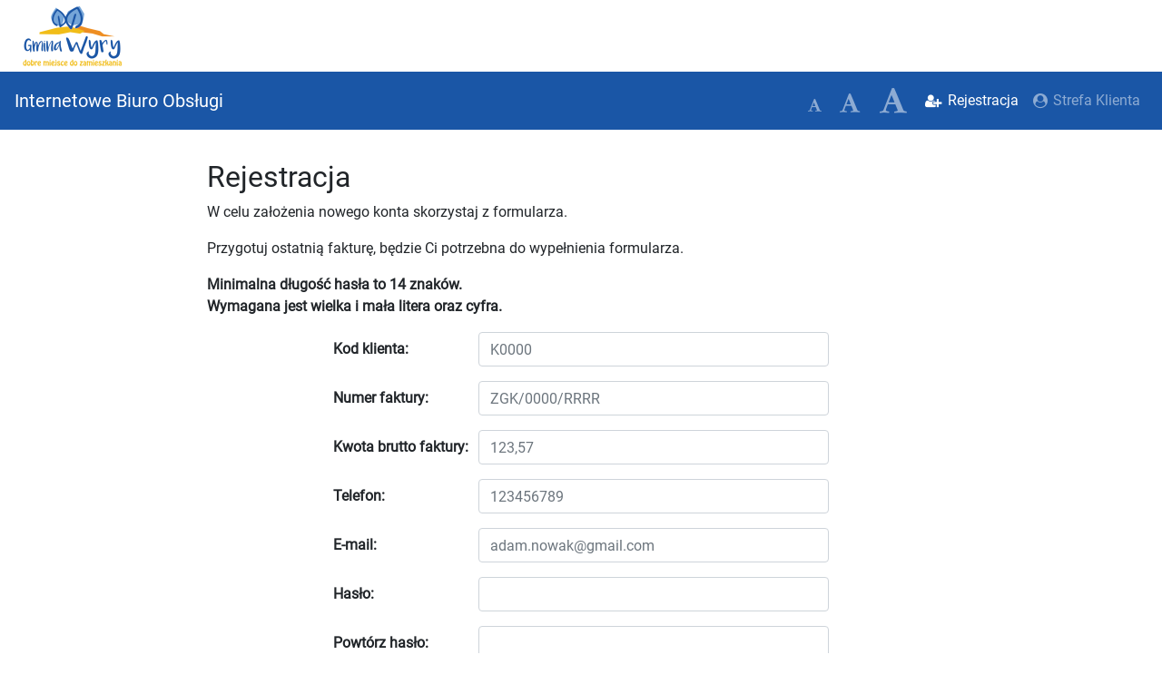

--- FILE ---
content_type: text/html; charset=utf-8
request_url: https://zgk-ibo.wyry.pl/client/konto/Register.aspx
body_size: 10830
content:


<!DOCTYPE html>
<html lang="pl">
<head><link rel="stylesheet" href="/client/DXR.axd?r=23_80,23_88,1_68,1_69,1_70,1_209,1_206-1i4Wn" /><title>
	Rejestracja - Strefa Klienta - Internetowe Biuro Obsługi Zakład Gospodarki Komunalnej w Wyrach
</title><meta charset="utf-8" /><meta name="viewport" content="width=device-width, initial-scale=1, shrink-to-fit=no" /><link rel="icon" href="../Content/favicon.ico" sizes="any" /><link rel="icon" href="../Content/favicon.svg" type="image/svg+xml" /><link rel="apple-touch-icon" href="../Content/apple-touch-icon.png" /><link rel="manifest" href="../Content/favicon.webmanifest" /><link href="../Content/bootstrap.min.css" rel="stylesheet" /><link href="../Content/css/roboto.css" rel="stylesheet" /><link href="../Content/css/colors.css" rel="stylesheet" /><link href="../Content/css/site-master.css" rel="stylesheet" /><link href="../Content/css/sidenav.css" rel="stylesheet" /><link href="../Content/font-awesome.min.css" rel="stylesheet" /></head>
<body>
    <form method="post" action="./Register.aspx" id="aspnetForm" class="mainForm">
<div class="aspNetHidden">
<input type="hidden" name="__EVENTTARGET" id="__EVENTTARGET" value="" />
<input type="hidden" name="__EVENTARGUMENT" id="__EVENTARGUMENT" value="" />
<input type="hidden" name="__VIEWSTATE" id="__VIEWSTATE" value="dX71RmqyV8WZxNEzwMe8KSTC9ydYM0MS6w20ffpXxCbCpBTam2ctTmAf0rO4+SAvG312mxJt3CqTA/[base64]/ucvZMQNoqXAAo419OeCzam9Yiq7LvBjYkFni1iFzvpiKf/i92Z4/4vIhM5n2zIiPsC1bqAHrnQzg9e99C9XhpY6fU4zU7MYBeJeGm9kQzQDG58wG7KxxpjlxDMlWMxu2jTLCvmFdsg+6V/qW9Lcpsodeec2tiXDS9egqGf2AtAVmYSlpk63sndiVRSclqbVc2gAJwHdaxqCVseyHHBCwy0jiygYldieCKI0NbJ98kk4WtQ99jq8TDPuOm0pwzJzEvE+GqSzGo/EwTyYOFHP9HAEIErJRWdpe86GmedO7VSpZTUk1dJsFBqKd2QWEq3EVJtCxnklZs8R0O0okrXjJemoUYH/DW2WmmUVZx0+1Gk3HDlTlFGyxvVKpvtrKFkSrbXhbAGZveo1Hg0YPz2fq3ipJiwp2g6TGZJxywE34e/BzVwOvRtiicxwWXj2NuKkLpmvZiPPNXVKcJacHmooGnw7RyF/57V+1t9ZJeMXr5rttpNOWOhVkkk8A7UGlaALVoYZz4y8H2vQYxCC0ktDR6ofWl9Oet3asqYbTwZOQXI2qM6Afae2D2vGgfAwT/Xa+pMl1TUFG2lLgxBTLgtfAI9z3WBMcl1Y3yas=" />
</div>

<script type="text/javascript">
//<![CDATA[
var theForm = document.forms['aspnetForm'];
if (!theForm) {
    theForm = document.aspnetForm;
}
function __doPostBack(eventTarget, eventArgument) {
    if (!theForm.onsubmit || (theForm.onsubmit() != false)) {
        theForm.__EVENTTARGET.value = eventTarget;
        theForm.__EVENTARGUMENT.value = eventArgument;
        theForm.submit();
    }
}
//]]>
</script>


<script src="/client/WebResource.axd?d=pynGkmcFUV13He1Qd6_TZKQuzqif7rpw3R1V-GoxkYVO3886U6hbLpHjRXrvZ73t2_rfjWiliB7cK8S-d-vLYQ2&amp;t=638628279619783110" type="text/javascript"></script>


<script type="text/javascript">
//<![CDATA[
var __cultureInfo = {"name":"pl-PL","numberFormat":{"CurrencyDecimalDigits":2,"CurrencyDecimalSeparator":",","IsReadOnly":true,"CurrencyGroupSizes":[3],"NumberGroupSizes":[3],"PercentGroupSizes":[3],"CurrencyGroupSeparator":" ","CurrencySymbol":"zł","NaNSymbol":"NaN","CurrencyNegativePattern":8,"NumberNegativePattern":1,"PercentPositivePattern":1,"PercentNegativePattern":1,"NegativeInfinitySymbol":"-∞","NegativeSign":"-","NumberDecimalDigits":2,"NumberDecimalSeparator":",","NumberGroupSeparator":" ","CurrencyPositivePattern":3,"PositiveInfinitySymbol":"∞","PositiveSign":"+","PercentDecimalDigits":2,"PercentDecimalSeparator":",","PercentGroupSeparator":" ","PercentSymbol":"%","PerMilleSymbol":"‰","NativeDigits":["0","1","2","3","4","5","6","7","8","9"],"DigitSubstitution":1},"dateTimeFormat":{"AMDesignator":"AM","Calendar":{"MinSupportedDateTime":"\/Date(-62135596800000)\/","MaxSupportedDateTime":"\/Date(253402297199999)\/","AlgorithmType":1,"CalendarType":1,"Eras":[1],"TwoDigitYearMax":2029,"IsReadOnly":true},"DateSeparator":".","FirstDayOfWeek":1,"CalendarWeekRule":2,"FullDateTimePattern":"dddd, d MMMM yyyy HH:mm:ss","LongDatePattern":"dddd, d MMMM yyyy","LongTimePattern":"HH:mm:ss","MonthDayPattern":"d MMMM","PMDesignator":"PM","RFC1123Pattern":"ddd, dd MMM yyyy HH\u0027:\u0027mm\u0027:\u0027ss \u0027GMT\u0027","ShortDatePattern":"dd.MM.yyyy","ShortTimePattern":"HH:mm","SortableDateTimePattern":"yyyy\u0027-\u0027MM\u0027-\u0027dd\u0027T\u0027HH\u0027:\u0027mm\u0027:\u0027ss","TimeSeparator":":","UniversalSortableDateTimePattern":"yyyy\u0027-\u0027MM\u0027-\u0027dd HH\u0027:\u0027mm\u0027:\u0027ss\u0027Z\u0027","YearMonthPattern":"MMMM yyyy","AbbreviatedDayNames":["niedz.","pon.","wt.","śr.","czw.","pt.","sob."],"ShortestDayNames":["nie","pon","wto","śro","czw","pią","sob"],"DayNames":["niedziela","poniedziałek","wtorek","środa","czwartek","piątek","sobota"],"AbbreviatedMonthNames":["sty","lut","mar","kwi","maj","cze","lip","sie","wrz","paź","lis","gru",""],"MonthNames":["styczeń","luty","marzec","kwiecień","maj","czerwiec","lipiec","sierpień","wrzesień","październik","listopad","grudzień",""],"IsReadOnly":true,"NativeCalendarName":"kalendarz gregoriański","AbbreviatedMonthGenitiveNames":["sty","lut","mar","kwi","maj","cze","lip","sie","wrz","paź","lis","gru",""],"MonthGenitiveNames":["stycznia","lutego","marca","kwietnia","maja","czerwca","lipca","sierpnia","września","października","listopada","grudnia",""]},"eras":[1,"n.e.",null,0]};//]]>
</script>

<script src="/client/ScriptResource.axd?d=NJmAwtEo3Ipnlaxl6CMhvlKmiYg1Eoa7tSpxd7P4MOHpljFe5s8p2qVzTaW8cgrRxA9xYmN459qpXmOeiPB7RTx8FaHp4jBEDVD4uncuO1jK6mSsVE4QK9VP10GdqtYM1fNyfXel6lW91kkEEZKLOY1PrVrK3rs2ykOGZypuvMQ1&amp;t=2a9d95e3" type="text/javascript"></script>
<script src="/client/ScriptResource.axd?d=dwY9oWetJoJoVpgL6Zq8OGcDdThjqOkyGKlCCg2BguvXsXe7cK7VX5suf1-nSuzN4UxFSJpbCZP40yR4_NyT7pM4AfKVvYHRzWNLY68CfaM_AzHn7bUUO2jbLjXx3n7pIKUzJigmgGWKICGd0LwZKhsRAC0DknvTsEJKg8DRW001&amp;t=2a9d95e3" type="text/javascript"></script>
<script src="/client/ScriptResource.axd?d=eE6V8nDbUVn0gtG6hKNX_NXlnjO9K-UDLG0gMVjbzI0naJbSLK64_TKYmshSxATSYdnnY2VF60_mBcJhY28wycYF9IIn8NPVcKs56MjTcA1Crg2nIC2f9tf6_WpUcZ5j0&amp;t=4c150ee3" type="text/javascript"></script>
<script src="/client/ScriptResource.axd?d=17Moij7nWUpM6u_oX_H5T6Q1G40IFbGia9kqN1RpJVTuasoKlEhb9-DmRJXbLe5bsKBAVe3H9w2n7_p5JAeS2We6l64KlfzQFSBhOgIsE5LUT7j-HCbN0l931jXP_aS--36DUGxrQrziqGeaG_DwKQ2&amp;t=4c150ee3" type="text/javascript"></script>
<script src="/client/ScriptResource.axd?d=HEFpVKbnoeQjkjHkFKu3MC_GTdfcpj2EySTkBWbEIFk7yVHzXAL1ezulRjc6gxBm3QZ2PGlIJ-6Xw3PG050-atnHWUd5fHaP58Y59MiyDV4wY8a0oGe0zrqHGs6VCbie0&amp;t=4c150ee3" type="text/javascript"></script>
<script src="/client/ScriptResource.axd?d=8VK02CFLqlBPIy69FlbMp9-pkKMPJvN5VdEeDK-PsQkkkAuCc5p8xWJFapqZl2qu6H2LCQAcIFz3tAyv6fPz5ZdZjVRSXxZxGt5ylxqi-j01&amp;t=4c150ee3" type="text/javascript"></script>
<div class="aspNetHidden">

	<input type="hidden" name="__VIEWSTATEGENERATOR" id="__VIEWSTATEGENERATOR" value="BA95B126" />
	<input type="hidden" name="__EVENTVALIDATION" id="__EVENTVALIDATION" value="/J7BdAjotpHzGy4P1qV7L0geqRzzJXASAMKc4rppefwILtsYfSoDfNU3LyODJGTjyAKyQXVkw2QWMaHnCU3efx9U8tQeP0DSN/PGUg+z2QcGcwMLiTmUOCucoVZ7O+iq" />
</div>
        <div class="container-fluid">
            <img src="../Content/img/logo.png" class="logo img-fluid" alt="Logo firmy" />
        </div>
        <div class="container-fluid header">
            <div class="row">
                <div class="header">
                    <nav class="navbar navbar-expand-lg navbar-dark bg-primary text-white">
                        <a class="navbar-brand" href="#">Internetowe Biuro Obsługi</a>
                        <button aria-label="Rozwiń menu" class="navbar-toggler navbar-toggler-right" type="button" data-toggle="collapse" data-target=".menuContainer">
                            <span class="navbar-toggler-icon"></span>
                        </button>
                        <div class="collapse navbar-collapse menuContainer">
                            <div class="text-right desktop-only ml-auto">
                                <a class="sr-only sr-only-focusable text-white" style="padding: 0.5em 1em;" href="#content">Przejdź do treści</a>
                            </div>
                            <div class="text-right desktop-only">
                                <div class="d-inline p-2" id="">
                                    <a class="font-change" id="fontSmall" href="#" title="Ustaw mały rozmiar tekstu" style="font-size: 1.0em">
                                        <i class="fa fa-font" aria-hidden="true"></i>
                                    </a>
                                </div>
                                <div class="d-inline p-2" id="">
                                    <a tabindex="-1" class="font-change" id="fontMedium" href="#" title="Ustaw średni rozmiar tekstu" style="font-size: 1.5em">
                                        <i class="fa fa-font" aria-hidden="true"></i>
                                    </a>
                                </div>
                                <div class="d-inline p-2" id="">
                                    <a class="font-change" id="fontLarge" href="#" title="Ustaw duży rozmiar tekstu" style="font-size: 2.0em">
                                        <i class="fa fa-font" aria-hidden="true"></i>
                                    </a>
                                </div>
                            </div>
                            
                                    <script id="dxss_1594992262">
<!--
var ASPx,dx,DevExpress;!function n(t,o,e,r,i,a,c){var u=[],l=[],d=0,f=[],s=[],h=!1;function C(n,r,i){n[i]=function(){r(t,o,e)}}function v(){return r==d}function m(){return!0}function E(n){return function(){throw new Error(n)}}function x(n){n()}var S=-1;function b(n,t,o,e){var r=++S;return function(){i(function(){r==S&&o()&&(S--,function(n){for(var t=n.length,o=0,e=null;(e=n[o])&&o<t;o++)e&&e();n.length=0}(t),e())})}}var p=b(0,f,function(){return h&&v()},function(){t.attachToReady=x}),T=b(0,s,m,function(){t.attachToLoad=x,p()}),w=b(0,l,m,function(){t.SS=function(n){n(t,o,e)},T()}),A=b(0,u,v,function(){t.IS=E("Too late"),w()}),y=0;t.SS=function(n){var t=y++;i(function(){C(l,n,t)})};var P=0;t.IS=function(n,t){i(function(){for(C(u,n,t),d++;P<d&&u[P];)u[P]=u[P]()&&null,P++;A()})},t.attachToReady=f.push.bind(f),t.attachToLoad=s.push.bind(s),t.initResourceLoader=n,c.addEventListener("DOMContentLoaded",function(){r=c.querySelectorAll("script[id^=dxis_][defer]").length,A()}),a.addEventListener("load",function(){h=!0,p()});var L=["BeginCallback","BrowserWindowResized","CallbackError","ControlsInitialized","EndCallback","ValidationCompleted"],B=["ForEachControl","Get","GetByName","GetControlsByPredicate","GetControlsByType"],G=[];var g=L.reduce(function(n,t){return((n[t]={}).AddHandler=function(n){G.push({e:t,h:n})})&&n},{});g=B.reduce(function(n,t){return(n[t]=E("The environment has not been initialized. To access the "+t+" member, call the member from the ControlsInitialized event's handler."))&&n},g),t.loadControlCollectionPreloadHandlers=function(n){G.forEach(function(t){n[t.e].AddHandler(t.h)}),L.forEach(function(t){g[t]=n[t]}),B.forEach(function(t){g[t]=n[t].bind(n)}),t.loadControlCollectionPreloadHandlers=G=g=null},a.ASPxClientControl={GetControlCollection:function(){return g}}}(ASPx||(ASPx={}),dx||(dx={}),DevExpress||(DevExpress={}),-1,window.requestAnimationFrame||setTimeout,window,document);

//-->
</script><script id="dxis_126850831" src="/client/DXR.axd?r=1_11-Yh4Wn"></script><script id="dxis_1927426455" src="/client/DXR.axd?r=1_12,1_252,1_23-Yh4Wn&amp;order=0" defer></script><script id="dxis_714225813" src="/client/DXR.axd?r=1_64-Yh4Wn"></script><script id="dxis_368029316" src="/client/DXR.axd?r=1_13,1_14,1_15,1_17,1_24,1_33,23_0,23_1,23_3,1_60,23_32,1_183,1_184,23_30,1_188,23_33,1_182,23_31-1i4Wn&amp;order=1" defer></script><script id="dxss_1294328772">
<!--
ASPx.SS(function(ASPx, dx) {
ASPx.AccessibilitySR.AddStringResources({'MenuVerticalText':'Pionowo','MenuHorizontalText':'Poziomy','MenuText':'menu','MenuBarText':'menubar','MenuLevelText':'poziom'});

ASPx.AccessibilitySR.DefaultCallbackMessage = 'Callback in process.';

});
//-->
</script><nav class="dxbs-menu clearfix ml-1" id="ctl00_HeadLoginView_ctl01">
	<ul class="nav navbar-nav">
		<li class="nav-item" role="presentation"><a class="nav-link active"><span aria-hidden="true" class="image fa fa-user-plus"></span><span class="text">Rejestracja</span></a></li><li class="nav-item" role="presentation"><a class="nav-link" href="../Login.aspx"><span aria-hidden="true" class="image fa fa-user-circle"></span><span class="text">Strefa Klienta</span></a></li>
	</ul>
</nav>
                                
                        </div>
                    </nav>
                </div>
            </div>
            <div class="row">
                <hr />
            </div>
        </div>
        <div>
            <div class="col-md-12">
                <div class="row">
                    <div class="col-md-2">
                    </div>
                    <div id="content" class="col-md-8">
                        
    <script>
        function LengthValidation(s, e) {
            if (e.value == null || e.value == "")
                return;
            if (e.value.length < 14) {
                e.isValid = false;
                e.errorText = 'Wprowadzone hasło jest za krótkie';
            }
        }
    </script>
    <script type="text/javascript">
//<![CDATA[
Sys.WebForms.PageRequestManager._initialize('ctl00$ContentPlaceHolder1$ScriptManager1', 'aspnetForm', [], [], [], 90, 'ctl00');
//]]>
</script>

    <div id="ctl00_ContentPlaceHolder1_xNoBot">
	<span id="ctl00_ContentPlaceHolder1_xNoBot_xNoBot_NoBotLabel"></span><input type="hidden" name="ctl00$ContentPlaceHolder1$xNoBot$xNoBot_NoBotExtender_ClientState" id="ctl00_ContentPlaceHolder1_xNoBot_xNoBot_NoBotExtender_ClientState" />
</div>

    <div class="formWrapper">
        <div>
            <h1 id="ctl00_ContentPlaceHolder1_xNaglowekStrony">Rejestracja</h1>
        </div>
        <div>
            <span id="ctl00_ContentPlaceHolder1_XHeader" class="wstawkaHeader"></span>
        </div>

        <p>
            W celu założenia nowego konta skorzystaj z formularza.
        </p>
        <p>
            Przygotuj ostatnią fakturę, będzie Ci potrzebna do wypełnienia formularza.
        </p>
        <p>
            

<strong>Minimalna długość hasła to 14 znaków. <br>
Wymagana jest wielka i mała litera oraz cyfra.
</strong>

        </p>

        <div class="form-field">
            
        </div>
        <div class="form-field container">

            <div class="dxbs-fl form-horizontal" id="ctl00_ContentPlaceHolder1_bflForm">
	<div class="row">
		<div id="ctl00_ContentPlaceHolder1_bflForm_0" class="col-md-12">
			<div class="form-group">
				<label class="col-form-label dxbs-fl-cpt" for="ctl00_ContentPlaceHolder1_bflForm_tbUserName_I">Kod klienta:</label>
                                <div class="dxbs-textbox dxbs-fl-ctrl" id="ctl00_ContentPlaceHolder1_bflForm_tbUserName">
					<div>
						<input id="ctl00_ContentPlaceHolder1_bflForm_tbUserName_I" class="form-control" type="text" name="ctl00$ContentPlaceHolder1$bflForm$tbUserName" value="K0000" maxlength="20" /><span class="dxbs-edit-error-text invalid-feedback d-none"><span class="dxbs-icon dxbs-icon-error" aria-hidden="true" data-error-image=""></span>Nieprawidłowa wartość</span>
					</div>
				</div>
                            
			</div>
		</div><div id="ctl00_ContentPlaceHolder1_bflForm_1" class="col-md-12">
			<div class="form-group">
				<label class="col-form-label dxbs-fl-cpt" for="ctl00_ContentPlaceHolder1_bflForm_tbPar1_I">Numer faktury:</label>
                                <div class="dxbs-textbox dxbs-fl-ctrl" id="ctl00_ContentPlaceHolder1_bflForm_tbPar1">
					<div>
						<input id="ctl00_ContentPlaceHolder1_bflForm_tbPar1_I" class="form-control" type="text" name="ctl00$ContentPlaceHolder1$bflForm$tbPar1" value="ZGK/0000/RRRR" maxlength="20" /><span class="dxbs-edit-error-text invalid-feedback d-none"><span class="dxbs-icon dxbs-icon-error" aria-hidden="true" data-error-image=""></span>Nieprawidłowa wartość</span>
					</div>
				</div>
                            
			</div>
		</div><div id="ctl00_ContentPlaceHolder1_bflForm_2" class="col-md-12">
			<div class="form-group">
				<label class="col-form-label dxbs-fl-cpt" for="ctl00_ContentPlaceHolder1_bflForm_tbPar2_I">Kwota brutto faktury:</label>
                                <div class="dxbs-textbox dxbs-fl-ctrl" id="ctl00_ContentPlaceHolder1_bflForm_tbPar2">
					<div>
						<input id="ctl00_ContentPlaceHolder1_bflForm_tbPar2_I" class="form-control" type="text" name="ctl00$ContentPlaceHolder1$bflForm$tbPar2" value="123,57" maxlength="10" /><span class="dxbs-edit-error-text invalid-feedback d-none"><span class="dxbs-icon dxbs-icon-error" aria-hidden="true" data-error-image=""></span>Nieprawidłowa wartość</span>
					</div>
				</div>
                            
			</div>
		</div><div id="ctl00_ContentPlaceHolder1_bflForm_3" class="col-md-12">
			<div class="form-group">
				<label class="col-form-label dxbs-fl-cpt" for="ctl00_ContentPlaceHolder1_bflForm_tbPar3_I">Telefon:</label>
                                <div title="Wprowadź numer w formacie 123456789" class="dxbs-textbox dxbs-fl-ctrl" ValidateOnLeave="false" id="ctl00_ContentPlaceHolder1_bflForm_tbPar3">
					<div>
						<input id="ctl00_ContentPlaceHolder1_bflForm_tbPar3_I" class="form-control" type="text" name="ctl00$ContentPlaceHolder1$bflForm$tbPar3" value="123456789" maxlength="9" /><span class="dxbs-edit-error-text invalid-feedback d-none"><span class="dxbs-icon dxbs-icon-error" aria-hidden="true" data-error-image=""></span>Nieprawidłowa wartość</span>
					</div>
				</div>
                                
                            
			</div>
		</div><div id="ctl00_ContentPlaceHolder1_bflForm_6" class="col-md-12">
			<div class="form-group">
				<label class="col-form-label dxbs-fl-cpt" for="ctl00_ContentPlaceHolder1_bflForm_tbEmail_I">E-mail:</label>
                                <div class="dxbs-textbox dxbs-fl-ctrl" id="ctl00_ContentPlaceHolder1_bflForm_tbEmail">
					<div>
						<input id="ctl00_ContentPlaceHolder1_bflForm_tbEmail_I" class="form-control" type="text" name="ctl00$ContentPlaceHolder1$bflForm$tbEmail" value="adam.nowak@gmail.com" maxlength="80" /><span class="dxbs-edit-error-text invalid-feedback d-none"><span class="dxbs-icon dxbs-icon-error" aria-hidden="true" data-error-image=""></span>Nieprawidłowa wartość</span>
					</div>
				</div>
                            
			</div>
		</div><div id="ctl00_ContentPlaceHolder1_bflForm_7" class="col-md-12">
			<div class="form-group">
				<label class="col-form-label dxbs-fl-cpt" for="ctl00_ContentPlaceHolder1_bflForm_tbPassword_I">Hasło:</label>
                                <div class="dxbs-textbox dxbs-fl-ctrl" TextMode="Password" id="ctl00_ContentPlaceHolder1_bflForm_tbPassword">
					<div>
						<input id="ctl00_ContentPlaceHolder1_bflForm_tbPassword_I" class="form-control" type="password" name="ctl00$ContentPlaceHolder1$bflForm$tbPassword" maxlength="120" /><span class="dxbs-edit-error-text invalid-feedback d-none"><span class="dxbs-icon dxbs-icon-error" aria-hidden="true" data-error-image=""></span>Nieprawidłowa wartość</span>
					</div>
				</div>
                            
			</div>
		</div><div id="ctl00_ContentPlaceHolder1_bflForm_8" class="col-md-12">
			<div class="form-group">
				<label class="col-form-label dxbs-fl-cpt" for="ctl00_ContentPlaceHolder1_bflForm_tbConfirmPassword_I">Powt&#243;rz hasło:</label>
                                <div class="dxbs-textbox dxbs-fl-ctrl" TextMode="Password" id="ctl00_ContentPlaceHolder1_bflForm_tbConfirmPassword">
					<div>
						<input id="ctl00_ContentPlaceHolder1_bflForm_tbConfirmPassword_I" class="form-control" type="password" name="ctl00$ContentPlaceHolder1$bflForm$tbConfirmPassword" maxlength="120" /><span class="dxbs-edit-error-text invalid-feedback d-none"><span class="dxbs-icon dxbs-icon-error" aria-hidden="true" data-error-image=""></span>Nieprawidłowa wartość</span>
					</div>
				</div>
                            
			</div>
		</div><div id="ctl00_ContentPlaceHolder1_bflForm_9" class="col-md-12">
			<div class="form-group">
				
                                <div class="dxbs-fl-ctrl form-control-plaintext dxbs-fl-ctrl-nc form-check dxbs-edit-error-frame" id="ctl00_ContentPlaceHolder1_bflForm_cbConfirm" style="width:100%;">
					<input class="form-check-input" type="checkbox" /><label class="form-check-label"><span>Zapoznałem się z treścią <a href="https://zgk-ibo.wyry.pl/files/regulamin-ibo.pdf" target="_blank">Regulaminu</a> i akceptuję jego treść.</span><span class="dxbs-edit-error-text invalid-feedback d-none"><span class="dxbs-icon dxbs-icon-error" aria-hidden="true" data-error-image=""></span>Nieprawidłowa wartość</span></label>
				</div>
                            
			</div>
		</div><div id="ctl00_ContentPlaceHolder1_bflForm_10" class="col-md-12">
			<div class="form-group">
				<div class="dxbs-fl-ctrl dxbs-fl-ctrl-nc">
					
                                <button class="btn-block btn btn-primary dxbs-button" id="ctl00_ContentPlaceHolder1_bflForm_btnCreateUser" type="submit" name="ctl00$ContentPlaceHolder1$bflForm$btnCreateUser" value="Załóż konto">Zał&#243;ż konto</button>
                            
				</div>
			</div>
		</div>
	</div>
</div>

            <div class="kontaktDiv">
            </div>
            <div>
                <span id="ctl00_ContentPlaceHolder1_XFooter" class="wstawkaFooter"></span>
            </div>
        </div>
    </div>
    <style>
        .invalid {
            width: 100%;
            margin-top: 0.25rem;
            font-size: 80%;
            color: rgb(220, 53, 69);
        }

        .container {
            padding-left: 15%;
            padding-right: 15%;
        }

        @media only screen and (max-width: 768px) {
            .container {
                padding-left: 0;
                padding-right: 0;
            }
        }
    </style>

                    </div>
                    <div class="col-md-2">
                    </div>
                </div>
            </div>
        </div>
        <footer>
            <hr />
            <div class="container px-0" style="max-width: 1140px;">
                <div class="row">
                    <div class="col-md-6">
                        <div class="text-center center-block">
                            <span class="dxeBase dx-acc-r" CssClasses-Control="d-block" id="ctl00_xNazwa">Zakład Gospodarki Komunalnej w Wyrach</span>
                            <a class="dxbs-hyperlink d-block" id="ctl00_xTel1" href="tel:32%202187242"><span class="image fa fa-phone" aria-hidden="true"></span>32 2187242</a>
                            
                            
                        </div>
                    </div>
                    <div class="col-md-6">
                        <div class="text-center center-block">
                            <a title="Wyślij wiadomość" class="dxbs-hyperlink" id="ctl00_xMail" href="mailto:zgk@zgkwyry.pl" target="_blank" rel="noopener noreferrer"><span class="image fa fa-envelope-square fa-3x social align-middle" aria-hidden="true"></span>zgk@zgkwyry.pl</a>
                        </div>
                    </div>
                </div>
            </div>
            <hr />
            <div>
                <div class="footer-copyright text-center p-3">
                    © 2026 Copyright:
                    <a title="Przejdź do strony" class="dxbs-hyperlink" id="ctl00_xWww" href="http://" target="_blank" rel="noopener noreferrer" style="font-weight: normal;"></a>
                    <div class="text" style="text-align: center;">
                        Jeżeli nie możesz poprawnie wyświetlić powyższej strony 
                                <a class="dxbs-hyperlink" id="ctl00_HyperLink1" href="../SerwisCookies.aspx">przejdź na stronę serwisową.</a><script id="dxss_1451877849">
<!--
ASPx.SS(function(ASPx, dx) {
ASPx.createControl(dx.BootstrapClientMenu,'ctl00_HeadLoginView_ctl01','',{'uniqueID':'ctl00$HeadLoginView$ctl01','renderData':{'':[0,[1]]},'navBarMode':true},null,null,{'items':[{'name':'Register'},{'name':'Login'}]});

ASPx.createControl(dx.BootstrapClientTextBox,'ctl00_ContentPlaceHolder1_bflForm_tbUserName','',{'uniqueID':'ctl00$ContentPlaceHolder1$bflForm$tbUserName','stateObject':{'rawValue':''},'customValidationEnabled':true,'isValid':true,'errorText':'Nieprawidłowa wartość','validationPatterns':[new ASPx.RequiredFieldValidationPattern('Kod klienta jest wymagany.')],'setFocusOnError':true,'isErrorFrameRequired':true,'errorImageIsAssigned':true,'nullText':'K0000','cssClasses':{}});

ASPx.createControl(dx.BootstrapClientTextBox,'ctl00_ContentPlaceHolder1_bflForm_tbPar1','',{'uniqueID':'ctl00$ContentPlaceHolder1$bflForm$tbPar1','stateObject':{'rawValue':''},'customValidationEnabled':true,'isValid':true,'errorText':'Nieprawidłowa wartość','validationPatterns':[new ASPx.RequiredFieldValidationPattern('Numer faktury jest wymagany.')],'setFocusOnError':true,'isErrorFrameRequired':true,'errorImageIsAssigned':true,'nullText':'ZGK/0000/RRRR','cssClasses':{}});

ASPx.createControl(dx.BootstrapClientTextBox,'ctl00_ContentPlaceHolder1_bflForm_tbPar2','',{'uniqueID':'ctl00$ContentPlaceHolder1$bflForm$tbPar2','stateObject':{'rawValue':''},'customValidationEnabled':true,'isValid':true,'errorText':'Nieprawidłowa wartość','validationPatterns':[new ASPx.RequiredFieldValidationPattern('Kwota faktury jest wymagana.')],'setFocusOnError':true,'isErrorFrameRequired':true,'errorImageIsAssigned':true,'nullText':'123,57','cssClasses':{}});

ASPx.createControl(dx.BootstrapClientTextBox,'ctl00_ContentPlaceHolder1_bflForm_tbPar3','',{'uniqueID':'ctl00$ContentPlaceHolder1$bflForm$tbPar3','stateObject':{'rawValue':''},'customValidationEnabled':true,'isValid':true,'errorText':'Nieprawidłowa wartość','validationPatterns':[new ASPx.RegularExpressionValidationPattern('Sprawdź poprawność wprowadzonego numeru telefonu.', '\\d{9}')],'setFocusOnError':true,'isErrorFrameRequired':true,'errorImageIsAssigned':true,'nullText':'123456789','cssClasses':{}});

ASPx.createControl(dx.BootstrapClientTextBox,'ctl00_ContentPlaceHolder1_bflForm_tbEmail','',{'uniqueID':'ctl00$ContentPlaceHolder1$bflForm$tbEmail','stateObject':{'rawValue':''},'customValidationEnabled':true,'isValid':true,'errorText':'Nieprawidłowa wartość','validationPatterns':[new ASPx.RequiredFieldValidationPattern('Adres e-mail jest wymagany.'),new ASPx.RegularExpressionValidationPattern('Sprawdź poprawność wprowadzonego adresu.', '\\w+([-+.\']\\w+)*@\\w+([-.]\\w+)*\\.\\w+([-.]\\w+)*')],'validateOnLeave':false,'setFocusOnError':true,'isErrorFrameRequired':true,'errorImageIsAssigned':true,'nullText':'adam.nowak@gmail.com','cssClasses':{}});

ASPx.createControl(dx.BootstrapClientTextBox,'ctl00_ContentPlaceHolder1_bflForm_tbPassword','Password',{'uniqueID':'ctl00$ContentPlaceHolder1$bflForm$tbPassword','customValidationEnabled':true,'isValid':true,'errorText':'Nieprawidłowa wartość','validationPatterns':[new ASPx.RequiredFieldValidationPattern('Hasło jest wymagane.')],'validateOnLeave':false,'setFocusOnError':true,'isErrorFrameRequired':true,'errorImageIsAssigned':true,'cssClasses':{}},{'Validation':LengthValidation});

ASPx.createControl(dx.BootstrapClientTextBox,'ctl00_ContentPlaceHolder1_bflForm_tbConfirmPassword','',{'uniqueID':'ctl00$ContentPlaceHolder1$bflForm$tbConfirmPassword','customValidationEnabled':true,'isValid':true,'errorText':'Nieprawidłowa wartość','validationPatterns':[new ASPx.RequiredFieldValidationPattern('Hasło jest wymagane.')],'validateOnLeave':false,'setFocusOnError':true,'isErrorFrameRequired':true,'errorImageIsAssigned':true,'cssClasses':{}});

ASPx.createControl(dx.BootstrapClientCheckBox,'ctl00_ContentPlaceHolder1_bflForm_cbConfirm','',{'encodeHtml':false,'uniqueID':'ctl00$ContentPlaceHolder1$bflForm$cbConfirm','customValidationEnabled':true,'isValid':true,'errorText':'Nieprawidłowa wartość','validationPatterns':[new ASPx.RequiredFieldValidationPattern('Musisz zaakceptować regulamin, aby założyć konto.')],'setFocusOnError':true,'isErrorFrameRequired':true,'errorImageIsAssigned':true},{'Validation':function(s, e) { e.isValid = s.GetChecked(); e.errorText = 'Pole jest wymagane'; }});

ASPx.InitializeSVGSprite();
ASPx.createControl(dx.BootstrapClientButton,'ctl00_ContentPlaceHolder1_bflForm_btnCreateUser','',{'autoPostBack':true,'uniqueID':'ctl00$ContentPlaceHolder1$bflForm$btnCreateUser','serverEvents':['Click']});

ASPx.createControl(dx.BootstrapClientFormLayout,'ctl00_ContentPlaceHolder1_bflForm','',{'uniqueID':'ctl00$ContentPlaceHolder1$bflForm','alignItemCaptionsInAllGroups':true},null,null,{'captionAssociatingItems':[]});


});
//-->
</script>
                    </div>
                </div>
            </div>
        </footer>
    

<script type="text/javascript">
//<![CDATA[
Sys.Extended.UI.Localization.SetLocale("pl");Sys.Application.add_init(function() {
    $create(Sys.Extended.UI.NoBotBehavior, {"ClientStateFieldID":"ctl00_ContentPlaceHolder1_xNoBot_xNoBot_NoBotExtender_ClientState","challengeScript":"~193","id":"ctl00_ContentPlaceHolder1_xNoBot_xNoBot_NoBotExtender"}, null, null, $get("ctl00_ContentPlaceHolder1_xNoBot_xNoBot_NoBotLabel"));
});
//]]>
</script>
</form>

    <script src="../Scripts/jquery-3.5.1.min.js"></script>
    <script src="../Scripts/bootstrap.min.js"></script>
    <script src="../Scripts/popper.min.js"></script>
    <script src="../Scripts/changeFontSize.js"></script>
    <script src="../Scripts/wcag.js"></script>
    <script>
        $(document).ready(function () {
            labelsFontSize();
            document.body.addEventListener('DOMSubtreeModified', labelsFontSize, false);
        });

        function labelsFontSize() {
            $('.dxeBase').css("font-size", "inherit");

            var cookie = getCookie(fontSizeCookieName);
            if (cookie) {
                setFontSizeSelection(cookie);
            }
        }
    </script>
</body>
</html>




--- FILE ---
content_type: text/css
request_url: https://zgk-ibo.wyry.pl/client/Content/css/roboto.css
body_size: -163
content:
/* latin-ext */
@font-face {
    font-family: 'Roboto';
    font-style: normal;
    font-weight: 400;
    font-display: swap;
    src: local('Roboto'), local('Roboto-Regular'), url(../../fonts/roboto.woff2) format('woff2'), url(../../fonts/roboto.woff) format('woff'), url(../../fonts/roboto.ttf) format('truetype');
}

--- FILE ---
content_type: text/css
request_url: https://zgk-ibo.wyry.pl/client/Content/css/colors.css
body_size: -143
content:
:root {
    --main-color: #1a56a6;
    --outline-color: orange;
    /*kolory przycisków*/
    --btn-success: rgb(21, 120, 70);
    --btn-successhover: #00701a;
    --btn-primary: #1a56a6;
    --btn-primaryhover: rgb(0, 86, 179);
    --btn-secondary: #757575;
    --btn-secondaryhover: #494949;
}

.green {
    color: var(--green);
}

.red {
    color: var(--red);
}

--- FILE ---
content_type: text/css
request_url: https://zgk-ibo.wyry.pl/client/Content/css/site-master.css
body_size: 1320
content:
.jumbotron-custom {
    /*background-image: url("https://media.istockphoto.com/photos/splash-of-water-leaf-picture-id831463122");*/
    padding: 2rem 15px;
    margin-bottom: 1.5rem;
    color: #cdbfe3;
    text-align: center;
    background-color: #007bff;
}

.logo {
    background-color: #FFFFFF;
    margin: 5px 0;
    overflow: hidden;
}

.social:hover {
    -webkit-transform: scale(1.1);
    -moz-transform: scale(1.1);
    -o-transform: scale(1.1);
}

.social {
    -webkit-transform: scale(0.8);
    /* Browser Variations: */
    -moz-transform: scale(0.8);
    -o-transform: scale(0.8);
    -webkit-transition-duration: 0.5s;
    -moz-transition-duration: 0.5s;
    -o-transition-duration: 0.5s;
}
.footer-copyright {
    color: #373337;
    background: #F7F7F7;
}

.chart-information {
    font-size: 7pt;
    font-style: italic;
    padding-top: 10px;
    text-align: center;
}

input:focus, textarea:focus, select:focus, button:focus {
    outline: 3px solid transparent !important;
    border-color: var(--outline-color) !important;
    /*outline: currentcolor none 0px;*/
    box-shadow: var(--outline-color) 0px 0px 0px 0.2rem !important;
}

a:focus, a:active {
    outline: 3px solid transparent;
    border-color: var(--outline-color) !important;
    /*outline: currentcolor none 0px;*/
    box-shadow: var(--outline-color) 0px 0px 0px 0.2rem !important;
    border-radius: 0.25rem;
}

caption {
    font-style: italic;
    text-align: center;
}

/* DL zmiany ibo 2020 */
/*menu*/
.dxbs-tree .nav .nav-item .nav-link {
    padding: .75rem 1.25rem;
    margin-bottom: 0;
    color: inherit;
    background-color: rgba(0,0,0,.03);
}

.dxbs-tree {
}

.dxbs-tree > ul.nav ul.nav {
margin: 0;
}

.dxbs-tree .nav .nav-item a {
display: none;
}

.dxbs-tree .nav .nav-item ul.nav li.nav-item a {
padding: .75rem 1.75rem;
padding-left: 2.5rem;  
letter-spacing: 0.5px;
font-size: 1em;
font-weight: 700;
color: rgba(0, 0, 0, 0.6);
background-color: rgba(0,0,0,.03);
border-top: none;
border-bottom: 1px solid rgba(0,0,0,.125);
border-left: none;
border-right: none;
border-radius: 0;
display: block;
}

.dxbs-tree .nav .nav-item ul.nav li.nav-item a:hover {
    background-color: rgba(0,0,0,.12);
    color: var(--main-color);
}

.dxbs-tree .nav .nav-item ul.nav li.nav-item a.active {
    background-color: rgba(0,0,0,.12);
    color: var(--main-color) !important;
}

.dxbs-tree .nav .nav-item ul.nav li.nav-item a .expand-btn {
    font-size: 1.2em;
    font-weight: 800;
}

.dxbs-tree .nav .nav-item ul.nav li.nav-item:last-child {
    border-bottom: none
}

.dxbs-tree .nav .nav-item ul.nav li.nav-item ul li a {
    font-weight: 400;
    margin-top: 0;
    background-color: white;
    border-top: none;
    border-bottom: none;
    padding-left: 5rem;
    border-radius: 0;
    display: block;
}


.card-body {
    padding: 0.25rem !important;
}

a.font-change {
    color: rgba(255, 255, 255, 0.5) !important;
}

a.font-change :hover {
    color: rgba(255, 255, 255, 0.75) !important;
}


/*DL ibo2020 nowe*/
body {
    font-family: Roboto,Helvetica Neue Light,Helvetica Neue,Helvetica,Arial,Lucida Grande,sans-serif !important;
}

.dxeBase {
    font-family: Roboto,Helvetica Neue Light,Helvetica Neue,Helvetica,Arial,Lucida Grande,sans-serif;
}

/* układ */
h1 {
    font-size: 2rem !important;
}

.container-fluid.header {
    padding: 0;
}

.header{
    width: 100%;
}

.header .row{
    margin: 0;
}

.container-fluid.content {
    padding-left: 0;
}

/* kolory */
a {
    color: var(--main-color);
}
a:hover {
    color: var(--main-color);
}

th a:hover, .dxbs-th a:hover {
    text-decoration: none;
    color: var(--main-color);
}

a.nav-link, th a, .page-item a, .dxbs-th a, .dxbs-th a:hover, th .btn-link, .dxbs-th .btn-link, th .btn-link:hover {
    color: var(--main-color);
}

.btn-link {
    color: var(--main-color);
}

td .btn-link {
    color: var(--main-color);
}

.page-item.active .page-link {
    color: white;
    background-color: var(--main-color);
    border-color: var(--main-color);
}

.page-item a:hover {
    background-color: rgba(0,0,0,.12);
    color: var(--main-color);
}

.accordion button:hover {
    background-color: rgba(0,0,0,.12);
    color: var(--main-color);
}

.accordion button {
    color: rgba(0,0,0,0.6);
}

.bg-primary {
    background-color: var(--main-color) !important;
}

.btn-success {
    color: rgb(255, 255, 255);
    background-color: var(--btn-success) !important;
    border-color: var(--btn-success) !important;
}

.btn-success:hover {
    background-color: var(--btn-successhover) !important;
    border-color: var(--btn-successhover) !important;
}

.btn-primary {
    color: rgb(255, 255, 255);
    background-color: var(--btn-primary) !important;
    border-color: var(--btn-primary) !important;
}

.btn-primary:hover {
    background-color: var(--btn-primaryhover) !important;
    border-color: var(--btn-primaryhover) !important;
}

.btn-secondary {
    color: rgb(255, 255, 255) !important;
    background-color: var(--btn-secondary) !important;
    border-color: var(--btn-secondary) !important;
}

.btn-secondary:hover {
    background-color: var(--btn-secondaryhover) !important;
    border-color: var(--btn-secondaryhover) !important;
}

/*card views*/
.card {
    border-radius: 0;
    border: 1px solid rgba(0,0,0,.12);
}

.card-header:first-child {
    border-radius: 0;
}

.card-header {
    border: none;
    color: rgba(0, 0, 0, 0.6);
}

h5 button {
    border-radius: 0 !important;
}

.not-bold {
    font-weight: normal !important;
}

/*DL 2020 end*/

.toggle-password-border {
    border-top-right-radius: 0.25rem !important;
    border-bottom-right-radius: 0.25rem !important;
}

--- FILE ---
content_type: text/css
request_url: https://zgk-ibo.wyry.pl/client/Content/css/sidenav.css
body_size: 106
content:

#sidebar{
    min-height: 60vh;
    overflow: auto;
}

#content {
   overflow: visible;
}

@media only screen and (max-width: 765px) {
    #sidebar {
        /*IBO02020*/
        padding: 0;
        /**/
        position: absolute;
        left: 0;
        top: 0;
        z-index: 9999;
        background: white;
        box-shadow: 2px 0 4px rgba(0,0,0,0.5);
        transition: width .35s;
        width: 20em;
        max-width: none;
    }

    #content {
        width: 100%;
    }

    .navbar-brand{
        font-size: 0.8em;
    }

    .desktop-only {
        display: none;
    }

    /*Layout paddings*/
    .container-fluid.content {
        padding-left: 15px;
        padding-right: 15px;
    }

    .dxbs-fl-gd.col-md-12 {
        padding: 0 !important;
    }

    #ctl00_ContentPlaceHolder1_ctl00_0 {
        padding: 0 !important;
    }
}

#sidebar.collapsed {
    width: 0;
    box-shadow: none;
    padding: 0;
}

@media (min-width: 768px) {
    .col-md-3 {
        padding-left: 15px !important;
    }
}





--- FILE ---
content_type: text/javascript
request_url: https://zgk-ibo.wyry.pl/client/ScriptResource.axd?d=8VK02CFLqlBPIy69FlbMp9-pkKMPJvN5VdEeDK-PsQkkkAuCc5p8xWJFapqZl2qu6H2LCQAcIFz3tAyv6fPz5ZdZjVRSXxZxGt5ylxqi-j01&t=4c150ee3
body_size: -117
content:
Type.registerNamespace("Sys.Extended.UI"),Sys.Extended.UI.NoBotBehavior=function(e){Sys.Extended.UI.NoBotBehavior.initializeBase(this,[e]),this._challengeScript=""},Sys.Extended.UI.NoBotBehavior.prototype={initialize:function(){Sys.Extended.UI.NoBotBehavior.callBaseMethod(this,"initialize");var response=eval(this._challengeScript);Sys.Extended.UI.NoBotBehavior.callBaseMethod(this,"set_ClientState",[response])},dispose:function(){Sys.Extended.UI.NoBotBehavior.callBaseMethod(this,"dispose")},get_challengeScript:function(){return this._challengeScript},set_challengeScript:function(e){this._challengeScript!=e&&(this._challengeScript=e,this.raisePropertyChanged("challengeScript"))},get_ChallengeScript:function(){return Sys.Extended.Deprecated("get_ChallengeScript","get_challengeScript"),this.get_challengeScript()},set_ChallengeScript:function(e){Sys.Extended.Deprecated("set_ChallengeScript","set_challengeScript"),this.set_challengeScript(e)}},Sys.Extended.UI.NoBotBehavior.registerClass("Sys.Extended.UI.NoBotBehavior",Sys.Extended.UI.BehaviorBase);

--- FILE ---
content_type: application/javascript
request_url: https://zgk-ibo.wyry.pl/client/Scripts/wcag.js
body_size: 475
content:
function form_error_aria_set() {
    //console.log("run validation");
    document.querySelectorAll('.dxbs-textbox, .dxbs-spin-edit, .dxbs-memo').forEach(function (el) {
        let input = el.querySelector('.form-control');
        let error_span = el.querySelector('.dxbs-edit-error-text');

        //console.log(input);
        //console.log(error_span);

        //devexpress validation
        if (error_span != null && !error_span.classList.contains('d-none')) {
            let error_id = input.id + "_error";
            error_span.setAttribute("id", error_id);

            input.setAttribute("aria-invalid", "true");
            input.setAttribute("aria-describedby", error_id);
        }

        //asp validation
        let asp_error_span = el.parentNode.querySelector('.errorMsg');
        if (asp_error_span != null && asp_error_span.style.display != 'none') {
            let error_id = input.id + "_error";
            asp_error_span.setAttribute("id", error_id);

            input.setAttribute("aria-invalid", "true");
            input.setAttribute("aria-describedby", error_id);
        }

        //console.log('po zmianach:');
        //console.log(input);
        //console.log(error_span);
    });
}

function error_summary_aria_set() {
    document.querySelectorAll('.alert, .alert-danger').forEach(function (el) {
        el.setAttribute('role', 'alert');
        el.setAttribute('aria-live', 'assertive');
    });
}

// Po załadowaniu strony
error_summary_aria_set();
form_error_aria_set();

// Po walidacji po stronie klienta
document.querySelectorAll('button[type="submit"]').forEach(function (el) {
    el.addEventListener("click", form_error_aria_set);
});

// Po odświeżeniu UpdatePanel (formularz zgłoszenia odczytu)
if (typeof(Sys) !== 'undefined') {
    var prm = Sys.WebForms.PageRequestManager.getInstance();
    if (prm != null) {
        prm.add_endRequest(function (sender, e) {
            if (sender._postBackSettings.panelsToUpdate != null) {
                //console.log("po update?");
                error_summary_aria_set();
                form_error_aria_set();
            }
        });
    }
}

--- FILE ---
content_type: application/javascript
request_url: https://zgk-ibo.wyry.pl/client/Scripts/changeFontSize.js
body_size: 210
content:
var fontSizeCookieName = "GigaNet.IBO.fontSize";
var fontSizeSelectedSize = "selectedSize";

$(document).ready(function () {

    var cookie = getCookie(fontSizeCookieName);
    if (cookie) {
        setFontSizeSelection(cookie);
    }

    $("#fontLarge").click(function () {
        var size = "120%";
        setCookie(fontSizeCookieName, size, 356);
        setFontSizeSelection(size);
    });

    $("#fontMedium").click(function () {
        var size = "100%";
        setCookie(fontSizeCookieName, size, 356);
        setFontSizeSelection(size);
    });

    $("#fontSmall").click(function () {
        var size = "80%";
        setCookie(fontSizeCookieName, size, 356);
        setFontSizeSelection(size);
    });
});

function setFontSizeSelection(size) {
    if (size == "80%") {
        $('html').css('font-size', '14px');
        return;
    }
    if (size == "100%") {
        $('html').css('font-size', '16px');
        return;
    }
    if (size == "120%") {
        $('html').css('font-size', '18px');
        return;
    }
}


function setCookie(cname, cvalue, exdays) {
    var d = new Date();
    d.setTime(d.getTime() + (exdays * 24 * 60 * 60 * 1000));
    var expires = "expires=" + d.toUTCString();
    document.cookie = cname + "=" + cvalue + "; " + expires;
}

function getCookie(cname) {
    var name = cname + "=";
    var ca = document.cookie.split(';');
    for (var i = 0; i < ca.length; i++) {
        var c = ca[i];
        while (c.charAt(0) == ' ') c = c.substring(1);
        if (c.indexOf(name) != -1) return c.substring(name.length, c.length);
    }
    return "";
}
